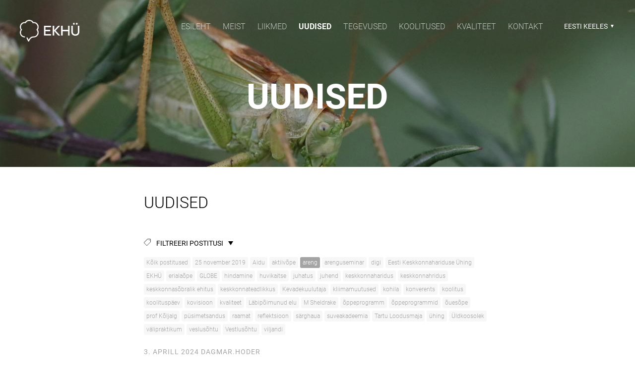

--- FILE ---
content_type: text/html; charset=utf-8
request_url: https://ekhyhing.ee/uudised/tagged/areng
body_size: 12562
content:
<!DOCTYPE html>

<html class="publicmode language-flags-disabled language-names-enabled language-menu-mode-popover" lang="et">
  <head prefix="og: http://ogp.me/ns#">
    
<!--[if IE]><meta http-equiv="X-UA-Compatible" content="IE=edge"><![endif]-->


<meta http-equiv="Content-Type" content="text/html; charset=utf-8">
<meta name="viewport" content="width=device-width, initial-scale=1, minimum-scale=1">
<meta name="format-detection" content="telephone=no">



  <link rel="icon" href="/favicon.ico" type="image/x-icon">
  <link rel="shortcut icon" href="/favicon.ico" type="image/ico">
  <link rel="shortcut icon" href="/favicon.ico" type="image/x-icon">




<link href="//static.voog.com/designs/75/stylesheets/main.min.css?v=anchorage-2.6.2" media="screen" rel="stylesheet" type="text/css"/>

<style type="text/css" data-voog-style> :root { --main-font-family: "Roboto", sans-serif; --primary-color: rgba(0, 0, 0, 0.7); --secondary-color: black; --third-color: white; --main-hyphens: auto;} :root { --header-background-color: transparent; --header-body-font-size: 22px; --header-body-hyphens: auto; --header-body-font-weight: 300; --header-body-font-style: normal; --header-body-text-decoration: none; --header-body-text-transform: none; --menu-main-hyphens: auto; --menu-main-font-weight: 300; --menu-main-hover-font-weight: 300; --menu-main-active-font-weight: 700; --menu-main-font-style: normal; --menu-main-hover-font-style: normal; --menu-main-active-font-style: normal; --menu-main-text-decoration: none; --menu-main-hover-text-decoration: none; --menu-main-active-text-decoration: none; --menu-main-text-transform: uppercase; --menu-main-hover-text-transform: uppercase; --menu-main-active-text-transform: uppercase;} :root { --headings-title-text-alignment: left; --headings-title-font-size: 32px; --headings-title-line-height: 1.4; --headings-title-hyphens: auto; --headings-title-font-weight: 300; --headings-title-font-style: normal; --headings-title-text-decoration: none; --headings-title-text-transform: none; --headings-heading-text-alignment: left; --headings-heading-font-size: 26px; --headings-heading-line-height: 1.4; --headings-heading-hyphens: auto; --headings-heading-font-weight: 300; --headings-heading-font-style: normal; --headings-heading-text-decoration: none; --headings-heading-text-transform: none; --headings-subheading-text-alignment: left; --headings-subheading-font-size: 24px; --headings-subheading-line-height: 1.4; --headings-subheading-hyphens: auto; --headings-subheading-font-weight: 300; --headings-subheading-font-style: normal; --headings-subheading-text-decoration: none; --headings-subheading-text-transform: none;} :root { --content-body-alignment: left; --content-body-font-size: 18px; --content-body-hyphens: auto; --content-link-font-weight: 400; --content-link-hover-font-weight: 400; --content-link-font-style: normal; --content-link-hover-font-style: normal; --content-link-text-decoration: none; --content-link-hover-text-decoration: underline; --content-link-text-transform: none; --content-link-hover-text-transform: none; --content-area-product-title__text-alignment: left; --content-area-product-title__font-size: 32px; --content-area-product-title__font-weight: 700; --content-area-product-title__font-style: normal; --content-area-product-title__text-decoration: none; --content-area-product-title__text-transform: none; --content-area-product-title__color: #000; --content-area-product-price__font-size: 24px; --content-area-product-price__font-weight: 700; --content-area-product-price__font-style: normal; --content-area-product-price__text-decoration: none; --content-area-product-price__color: #000; --content-area-product-description__font-size: 18px; --content-area-product-description__font-weight: 300; --content-area-product-description__font-style: normal; --content-area-product-description__text-decoration: none; --content-area-product-description__color: rgba(141, 144, 145, 0.6);} :root { --button-padding: 30px; --button-font-size: 16px; --button-hyphens: auto; --button-font-weight: 400; --button-font-style: normal; --button-text-decoration: none; --button-text-transform: uppercase;} :root { --table-padding: 13px; --table-font-size: 16px; --table-border-style: solid;} :root { --form-label-font-size: 14px; --form-field-font-size: 16px; --form-field-font-weight: 300; --form-field-font-style: normal; --form-field-text-decoration: none; --form-field-text-transform: none;} :root { --footer-body-font-size: 14px; --footer-body-hyphens: auto; --footer-body-font-weight: 400; --footer-body-font-style: normal; --footer-body-text-decoration: none; --footer-body-text-transform: none;} body { font-family: var(--main-font-family);}.dark-background { color: var(--third-color);}.dark-background .content-area h1,.dark-background .content-area h2,.dark-background .content-area h3,.dark-background .content-area h4,.dark-background .content-area h5,.dark-background .content-area h6,.dark-background .content-area p,.dark-background .content-area ul,.dark-background .content-area ol,.dark-background .content-area dl,.dark-background .content-area pre,.dark-background .content-area table { color: var(--third-color);}.site-footer .dark-background a,.site-footer .dark-background b { color: var(--third-color);}.dark-background .header-title a,.dark-background .header-title a:hover { color: var(--third-color);}.dark-background .menu li a:not(.untranslated) { color: var(--third-color);}.dark-background .menu li.selected a { color: var(--third-color);}.dark-background .lang-title { color: var(--third-color);}.dark-background .lang-menu.menu-language-list .lang-title a { color: var(--third-color);}.dark-background .lang-menu.menu-language-list .lang-title a.is-active, .dark-background .lang-menu.menu-language-list .lang-title a:hover { color: var(--third-color);}.dark-background .lang-menu.menu-language-list .lang-title a.selected { color: var(--third-color);}.dark-background .voog-reference svg path { fill: var(--third-color);}.dark-background .site-options .search-btn svg path { fill: var(--third-color);}@media screen and (max-width: 640px) { .search-open .dark-background .site-options .search-btn svg path { fill: var(--primary-color); }}.light-background { color: var(--secondary-color);}.light-background h1, .light-background h2, .light-background h3, .light-background h4 { color: var(--secondary-color);}.site-header .light-background a { color: var(--secondary-color);}.site-header .light-background .header-title a,.site-header .light-background .header-title a:hover { color: var(--secondary-color);}.site-header .light-background .menu li a { color: var(--secondary-color);}.site-header .light-background .menu li a:hover { color: var(--secondary-color);}.site-header .light-background .menu li.selected a { color: var(--secondary-color);}.site-footer .light-background { color: var(--primary-color);}.light-background .lang-title { color: var(--secondary-color);}.light-background .menu-language-list .lang-title a:hover { color: var(--secondary-color);}.light-background .menu-language-list .lang-title a.selected { color: var(--secondary-color);}.light-background .site-options .search-btn svg path { fill: var(--secondary-color);}.blog-news-page .article-title a { color: var(--secondary-color);}.blog-news-page .article-author,.blog-news-page .article-date { color: var(--secondary-color);}.dark-background .blog-news-page .article-author,.dark-background .blog-news-page .article-date { color: rgba(255, 255, 255, 0.35);}.blog-news-page .article-excerpt { color: var(--primary-color);}@media screen and (max-width: 640px) { .blog-news-page .article-header { margin: 0; }}.blog-news-page .articles-listing .blog-article .article-date { color: var(--secondary-color);}.blog-news-page .dark-background .article-author,.blog-news-page .dark-background .article-date,.blog-news-page .dark-background .articles-listing .article-date { color: rgba(255, 255, 255, 0.35);}.blog-article-page .article-excerpt,.blog-article-page .article-body { color: var(--primary-color);}.blog-article-page .comments-title { color: var(--secondary-color);}.blog-article-page .dark-background .comments-title { color: var(--third-color);}.blog-article-page .main-content .article-author,.blog-article-page .main-content .article-date { color: var(--secondary-color);}.blog-article-page .dark-background .article-author,.blog-article-page .dark-background .article-date { color: var(--third-color);}.blog-article-page .light-background .article-author,.blog-article-page .light-background .article-date { color: var(--secondary-color);}@media screen and (max-width: 640px) { .comments-open .article-comments .comments-body { background-color: var(--third-color); }}.article-comments .comments-body .comments-title { color: var(--secondary-color);}.article-comments .comments-body .comments-title .comments-count { color: var(--secondary-color);}.article-comments .comment { color: var(--primary-color);}.article-comments .comment .comment-author,.article-comments .comment .comment-date { color: var(--secondary-color);}.article-comments .comments-close.dark-background .btn-close { background-color: var(--third-color);}.article-comments .comments-close.dark-background .btn-close .ico-close { fill: var(--secondary-color);}.article-comments .comments-close .btn-close { background-color: var(--secondary-color);}@media screen and (max-width: 850px) { .article-comments .comments-close .btn-close { background-color: var(--third-color); }}.article-comments .comments-close .btn-close .ico-close { fill: var(--third-color);}@media screen and (max-width: 850px) { .article-comments .comments-close .btn-close .ico-close { fill: var(--primary-color); } .article-comments .comments-close .btn-close .ico-close:hover { fill: var(--primary-color); }}.menu-main a { font-style: var(--menu-main-font-style); font-weight: var(--menu-main-font-weight); -webkit-hyphens: var(--menu-main-hyphens); -ms-hyphens: var(--menu-main-hyphens); hyphens: var(--menu-main-hyphens); -webkit-text-decoration: var(--menu-main-text-decoration); text-decoration: var(--menu-main-text-decoration); text-transform: var(--menu-main-text-transform);}.menu-main a:hover { font-style: var(--menu-main-hover-font-style); font-weight: var(--menu-main-hover-font-weight); -webkit-text-decoration: var(--menu-main-hover-text-decoration); text-decoration: var(--menu-main-hover-text-decoration); text-transform: var(--menu-main-hover-text-transform);}.menu-main .selected a,.menu-main .current a { font-style: var(--menu-main-active-font-style); font-weight: var(--menu-main-active-font-weight); -webkit-text-decoration: var(--menu-main-active-text-decoration); text-decoration: var(--menu-main-active-text-decoration); text-transform: var(--menu-main-active-text-transform);}@media screen and (max-width: 1024px) { .mobile-menu-toggler span, .mobile-menu-toggler span:before, .mobile-menu-toggler span:after { background-color: var(--secondary-color); } .dark-background .mobile-menu-toggler span, .dark-background .mobile-menu-toggler span:before, .dark-background .mobile-menu-toggler span:after { background-color: var(--third-color); } .language-flags-disabled .mobile-menu-toggler span .lang-menu-btn .lang-title, .language-flags-disabled .mobile-menu-toggler span:before .lang-menu-btn .lang-title, .language-flags-disabled .mobile-menu-toggler span:after .lang-menu-btn .lang-title { color: var(--third-color); } #mobile-menu .search-open-btn svg { fill: var(--secondary-color); } #mobile-menu .navigation-menu > ul > li > a { font-style: var(--menu-main-font-style); font-weight: var(--menu-main-font-weight); -webkit-hyphens: var(--menu-main-hyphens); -ms-hyphens: var(--menu-main-hyphens); hyphens: var(--menu-main-hyphens); -webkit-text-decoration: var(--menu-main-text-decoration); text-decoration: var(--menu-main-text-decoration); text-transform: var(--menu-main-text-transform); } #mobile-menu .navigation-menu > ul > li > a:hover { font-style: var(--menu-main-hover-font-style); font-weight: var(--menu-main-hover-font-weight); -webkit-text-decoration: var(--menu-main-hover-text-decoration); text-decoration: var(--menu-main-hover-text-decoration); text-transform: var(--menu-main-hover-text-transform); } #mobile-menu .navigation-menu > ul > li > a.selected, #mobile-menu .navigation-menu > ul > li > a.current { font-style: var(--menu-main-active-font-style); font-weight: var(--menu-main-active-font-weight); -webkit-text-decoration: var(--menu-main-active-text-decoration); text-decoration: var(--menu-main-active-text-decoration); text-transform: var(--menu-main-active-text-transform); } #mobile-menu .navigation-menu .sub-menu a { font-style: var(--menu-sub-font-style); font-weight: var(--menu-sub-font-weight); -webkit-hyphens: var(--menu-sub-hyphens); -ms-hyphens: var(--menu-sub-hyphens); hyphens: var(--menu-sub-hyphens); -webkit-text-decoration: var(--menu-sub-text-decoration); text-decoration: var(--menu-sub-text-decoration); text-transform: var(--menu-sub-text-transform); } #mobile-menu .navigation-menu .sub-menu a:hover { font-style: var(--menu-sub-hover-font-style); font-weight: var(--menu-sub-hover-font-weight); -webkit-text-decoration: var(--menu-sub-hover-text-decoration); text-decoration: var(--menu-sub-hover-text-decoration); text-transform: var(--menu-sub-hover-text-transform); } #mobile-menu .navigation-menu .sub-menu a.selected, #mobile-menu .navigation-menu .sub-menu a.current { font-style: var(--menu-sub-active-font-style); font-weight: var(--menu-sub-active-font-weight); -webkit-text-decoration: var(--menu-sub-active-text-decoration); text-decoration: var(--menu-sub-active-text-decoration); text-transform: var(--menu-sub-active-text-transform); }}.lang-flag:before { background-color: var(--secondary-color);}.lang-menu.menu-language-list .lang-title a.is-active { color: var(--secondary-color);}.lang-menu li a { color: var(--primary-color);}.dark-background .lang-menu a.lang-flag, .light-background .lang-menu a.lang-flag { color: var(--secondary-color);}.dark-background .lang-menu a.lang-flag:hover, .light-background .lang-menu a.lang-flag:hover { color: var(--secondary-color);}.lang-menu-btn .lang-title-inner:after { border-color: var(--secondary-color) transparent transparent transparent;}.dark-background .lang-menu-btn .lang-title-inner:after { border-color: var(--third-color) transparent transparent transparent;}.site-sidebar .sidebar-title a { color: var(--secondary-color);}.dark-background .site-sidebar .sidebar-title a { color: var(--third-color);}.site-sidebar .submenu a { font-weight: var(--menu-sub-font-weight); font-style: var(--menu-sub-font-style); -webkit-hyphens: var(--menu-sub-hyphens); -ms-hyphens: var(--menu-sub-hyphens); hyphens: var(--menu-sub-hyphens); -webkit-text-decoration: var(--menu-sub-text-decoration); text-decoration: var(--menu-sub-text-decoration); text-transform: var(--menu-sub-text-transform); color: var(--secondary-color);}.site-sidebar .submenu a:hover { font-weight: var(--menu-sub-hover-font-weight); font-style: var(--menu-sub-hover-font-style); -webkit-text-decoration: var(--menu-sub-hover-text-decoration); text-decoration: var(--menu-sub-hover-text-decoration); text-transform: var(--menu-sub-hover-text-transform);}.dark-background .site-sidebar .submenu a { color: var(--third-color);}.site-sidebar .submenu .selected,.site-sidebar .submenu .selected a,.site-sidebar .submenu .current,.site-sidebar .submenu .current a { font-weight: var(--menu-sub-active-font-weight); font-style: var(--menu-sub-active-font-style); -webkit-text-decoration: var(--menu-sub-active-text-decoration); text-decoration: var(--menu-sub-active-text-decoration); text-transform: var(--menu-sub-active-text-transform);}.site-sidebar .submenu .selected { color: var(--secondary-color);}.dark-background .site-sidebar .submenu .selected { color: var(--third-color);}.site-sidebar .submenu .submenu-lvl2 a { color: var(--secondary-color);}.dark-background .site-sidebar .submenu .submenu-lvl2 a { color: var(--third-color);}.dark-background .site-sidebar .submenu .submenu-lvl2 .selected { color: var(--third-color);}.site-footer .dark-background .content-area a { color: var(--third-color);}.site-footer .voog-reference { color: var(--secondary-color);}.site-footer .blog-article-nav .article-nav-direction { color: var(--secondary-color);}.site-footer .blog-article-nav .article-nav-title { color: var(--secondary-color);}.site-footer .blog-article-nav.dark-background .article-nav-title { color: var(--third-color);}.site-footer .blog-article-nav.dark-background .article-nav-direction { color: var(--third-color);}.header-top { background-color: var(--header-background-color);}.header-top.dark-background { color: var(--third-color);}.header-top.dark-background a,.header-top.dark-background .header-title.content-area,.header-top.dark-background .lang-menu.menu-language-list .lang-title a { color: var(--third-color);}.header-top.dark-background .header-title a,.header-top.dark-background .header-title a:hover { color: var(--third-color);}.header-top.dark-background .menu li a { color: var(--third-color);}.header-top.dark-background .menu li a:hover { color: var(--third-color);}.header-top.dark-background .menu li.selected a { color: var(--third-color);}.header-top.dark-background .mobile-menu-toggler span, .header-top.dark-background .mobile-menu-toggler span:before, .header-top.dark-background .mobile-menu-toggler span:after { background-color: var(--third-color);}.header-top.light-background { color: var(--secondary-color);}.header-top.light-background a,.header-top.light-background .header-title.content-area,.header-top.light-background .lang-menu.menu-language-list .lang-title a { color: var(--secondary-color);}.header-top.light-background .header-title a,.header-top.light-background .header-title a:hover { color: var(--secondary-color);}.header-top.light-background .menu li a { color: var(--secondary-color);}.header-top.light-background .menu li a:hover { color: var(--secondary-color);}.header-top.light-background .menu li.selected a { color: var(--secondary-color);}.header-top.light-background .mobile-menu-toggler span, .header-top.light-background .mobile-menu-toggler span:before, .header-top.light-background .mobile-menu-toggler span:after { background-color: var(--secondary-color);}.content-area { font-size: var(--content-body-font-size); -webkit-hyphens: var(--content-body-hyphens); -ms-hyphens: var(--content-body-hyphens); hyphens: var(--content-body-hyphens); line-height: var(--content-body-line-height); color: var(--primary-color);}.dark-background .content-area { color: var(--third-color);}.site-footer .dark-background .content-area { color: var(--third-color);}.site-footer .content-area { font-size: var(--footer-body-font-size); font-style: var(--footer-body-font-style); font-weight: var(--footer-body-font-weight); -webkit-hyphens: var(--footer-body-hyphens); -ms-hyphens: var(--footer-body-hyphens); hyphens: var(--footer-body-hyphens); color: var(--primary-color); -webkit-text-decoration: var(--footer-body-text-decoration); text-decoration: var(--footer-body-text-decoration); text-transform: var(--footer-body-text-transform);}.content-area.header-title, .content-area.header-title a, .content-area.header-title a:hover { font-size: var(--header-body-font-size); font-style: var(--header-body-font-style); font-weight: var(--header-body-font-weight); -webkit-hyphens: var(--header-body-hyphens); -ms-hyphens: var(--header-body-hyphens); hyphens: var(--header-body-hyphens); -webkit-text-decoration: var(--header-body-text-decoration); text-decoration: var(--header-body-text-decoration); text-transform: var(--header-body-text-transform);}.header-bottom .content-area, .page-body .content-area { text-align: var(--content-body-alignment);}.dark-background .content-area h1,.dark-background .content-area h2,.dark-background .content-area h3,.dark-background .content-area h4,.dark-background .content-area h5,.dark-background .content-area h6,.dark-background .content-area p,.dark-background .content-area ul,.dark-background .content-area ol,.dark-background .content-area pre,.dark-background .content-area code,.dark-background .content-area table { color: var(--third-color);}.content-area h1,.content-area h2,.content-area h3,.content-area h4,.content-area h5,.content-area h6 { color: var(--secondary-color);}.content-area h1 a,.content-area h2 a,.content-area h3 a,.content-area h4 a,.content-area h5 a,.content-area h6 a { color: var(--secondary-color);}.content-area p,.content-area ul,.content-area ol,.content-area dl { font-size: var(--content-body-font-size); -webkit-hyphens: var(--content-body-hyphens); -ms-hyphens: var(--content-body-hyphens); hyphens: var(--content-body-hyphens);}.site-footer .content-area p,.site-footer .content-area ul,.site-footer .content-area ol,.site-footer .content-area dl { color: var(--primary-color); -webkit-hyphens: var(--footer-body-hyphens); -ms-hyphens: var(--footer-body-hyphens); hyphens: var(--footer-body-hyphens);}.site-footer .dark-background .content-area p,.site-footer .dark-background .content-area ul,.site-footer .dark-background .content-area ol,.site-footer .dark-background .content-area dl { color: var(--third-color);}.content-area h1,.content-area h1 a,.content-area h1 a:hover { text-align: var(--headings-title-text-alignment); line-height: var(--headings-title-line-height); font-size: var(--headings-title-font-size); -webkit-hyphens: var(--headings-title-hyphens); -ms-hyphens: var(--headings-title-hyphens); hyphens: var(--headings-title-hyphens); font-weight: var(--headings-title-font-weight); font-style: var(--headings-title-font-style); -webkit-text-decoration: var(--headings-title-text-decoration); text-decoration: var(--headings-title-text-decoration); text-transform: var(--headings-title-text-transform);}.content-area h2 { font-size: var(--headings-heading-font-size); -webkit-hyphens: var(--headings-heading-hyphens); -ms-hyphens: var(--headings-heading-hyphens); hyphens: var(--headings-heading-hyphens); line-height: var(--headings-heading-line-height); text-transform: var(--headings-heading-text-transform);}.content-area h2,.content-area h2 a,.content-area h2 a:hover { text-align: var(--headings-heading-text-alignment); font-weight: var(--headings-heading-font-weight); font-style: var(--headings-heading-font-style); -webkit-text-decoration: var(--headings-heading-text-decoration); text-decoration: var(--headings-heading-text-decoration);}.content-area h3,.content-area h3 a,.content-area h3 a:hover,.content-area h4,.content-area h4 a,.content-area h4 a:hover,.content-area h5,.content-area h5 a,.content-area h5 a:hover,.content-area h6,.content-area h6 a,.content-area h6 a:hover { text-align: var(--headings-subheading-text-alignment); line-height: var(--headings-subheading-line-height); font-size: var(--headings-subheading-font-size); font-weight: var(--headings-subheading-font-weight); -webkit-hyphens: var(--headings-subheading-hyphens); -ms-hyphens: var(--headings-subheading-hyphens); hyphens: var(--headings-subheading-hyphens); font-style: var(--headings-subheading-font-style); -webkit-text-decoration: var(--headings-subheading-text-decoration); text-decoration: var(--headings-subheading-text-decoration); text-transform: var(--headings-subheading-text-transform);}.content-area a { font-style: var(--content-link-font-style); font-weight: var(--content-link-font-weight); color: var(--secondary-color); -webkit-text-decoration: var(--content-link-text-decoration); text-decoration: var(--content-link-text-decoration); text-transform: var(--content-link-text-transform);}.content-area a:hover { font-style: var(--content-link-hover-font-style); font-weight: var(--content-link-hover-font-weight); -webkit-text-decoration: var(--content-link-hover-text-decoration); text-decoration: var(--content-link-hover-text-decoration); text-transform: var(--content-link-hover-text-transform);}.dark-background .content-area a { color: var(--third-color);}.content-area a.custom-btn, .content-area div.custom-btn { padding: calc(var(--button-padding) - 18px) var(--button-padding) calc(var(--button-padding) - 17px); font-size: var(--button-font-size); font-style: var(--button-font-style); font-weight: var(--button-font-weight); -webkit-hyphens: var(--button-hyphens); -ms-hyphens: var(--button-hyphens); hyphens: var(--button-hyphens); -webkit-text-decoration: var(--button-text-decoration); text-decoration: var(--button-text-decoration); text-transform: var(--button-text-transform);}.dark-background .content-area a.custom-btn:not(.custom-btn-disabled):hover, .dark-background .content-area div.custom-btn:not(.custom-btn-disabled):hover { border-color: var(--third-color); background-color: var(--third-color); color: var(--primary-color);}.light-background .content-area a.custom-btn:not(.custom-btn-disabled):hover, .light-background .content-area div.custom-btn:not(.custom-btn-disabled):hover { border-color: var(--secondary-color); background-color: var(--secondary-color); color: var(--third-color);}.dark-background .content-area a.custom-btn, .dark-background .content-area div.custom-btn { border-color: var(--third-color); color: var(--third-color);}.light-background .content-area a.custom-btn, .light-background .content-area div.custom-btn { border-color: var(--secondary-color); color: var(--secondary-color);}.content-area table th, .content-area table td { padding: calc(var(--table-padding) - 4px) var(--table-padding); font-size: var(--table-font-size); border-style: var(--table-border-style);}.dark-background .content-area table th, .dark-background .content-area table td { border-style: var(--table-border-style);}.light-background .content-area table th, .light-background .content-area table td { border-style: var(--table-border-style);}.content-area table th { color: var(--third-color); background-color: var(--secondary-color);}.contacts .content-area table tr td { color: var(--primary-color);}.content-area .edy-buy-button-price-container .edy-buy-button-price-original { color: var(--primary-color); opacity: 0.4;}.dark-background .content-area .edy-buy-button-price-container .edy-buy-button-price-original { color: var(--third-color);}.content-area .form_field .form_field_label,.content-area .form_field .edy-fe-label { font-size: var(--form-label-font-size);}.content-area .form_field_textfield,.content-area .form_field_textarea,.content-area label:not(.form_field_label) { font-style: var(--form-field-font-style); font-weight: var(--form-field-font-weight); font-size: var(--form-field-font-size); -webkit-text-decoration: var(--form-field-text-decoration); text-decoration: var(--form-field-text-decoration); text-transform: var(--form-field-text-transform);}.dark-background .content-area .form_field_textfield,.dark-background .content-area .form_field_textarea,.dark-background .content-area .form_field_select { color: var(--third-color); border-color: var(--third-color);}.dark-background .content-area .form_field_textfield::-webkit-input-placeholder,.dark-background .content-area .form_field_textarea::-webkit-input-placeholder,.dark-background .content-area .form_field_select::-webkit-input-placeholder { color: var(--third-color);}.dark-background .content-area .form_field_textfield::-moz-placeholder,.dark-background .content-area .form_field_textarea::-moz-placeholder,.dark-background .content-area .form_field_select::-moz-placeholder { color: var(--third-color);}.dark-background .content-area .form_field_textfield::-ms-input-placeholder,.dark-background .content-area .form_field_textarea::-ms-input-placeholder,.dark-background .content-area .form_field_select::-ms-input-placeholder { color: var(--third-color);}.dark-background .content-area .form_field_textfield::placeholder,.dark-background .content-area .form_field_textarea::placeholder,.dark-background .content-area .form_field_select::placeholder { color: var(--third-color);}.light-background .content-area .form_field_textfield,.light-background .content-area .form_field_textarea,.light-background .content-area .form_field_select { color: var(--primary-color);}.light-background .content-area .form_field_textfield::-webkit-input-placeholder,.light-background .content-area .form_field_textarea::-webkit-input-placeholder,.light-background .content-area .form_field_select::-webkit-input-placeholder { color: var(--primary-color);}.light-background .content-area .form_field_textfield::-moz-placeholder,.light-background .content-area .form_field_textarea::-moz-placeholder,.light-background .content-area .form_field_select::-moz-placeholder { color: var(--primary-color);}.light-background .content-area .form_field_textfield::-ms-input-placeholder,.light-background .content-area .form_field_textarea::-ms-input-placeholder,.light-background .content-area .form_field_select::-ms-input-placeholder { color: var(--primary-color);}.light-background .content-area .form_field_textfield::placeholder,.light-background .content-area .form_field_textarea::placeholder,.light-background .content-area .form_field_select::placeholder { color: var(--primary-color);}.content-area .form_submit input { padding: calc(var(--button-padding) - 18px) var(--button-padding) calc(var(--button-padding) - 17px); font-size: var(--button-font-size); font-style: var(--button-font-style); font-weight: var(--button-font-weight); -webkit-hyphens: var(--button-hyphens); -ms-hyphens: var(--button-hyphens); hyphens: var(--button-hyphens); -webkit-text-decoration: var(--button-text-decoration); text-decoration: var(--button-text-decoration); text-transform: var(--button-text-transform); white-space: normal; word-break: break-word;}.dark-background .content-area .form_submit input { color: var(--secondary-color); background-color: var(--third-color);}.light-background .content-area .form_submit input { color: var(--third-color); background-color: var(--secondary-color);}.product-content .product-price { color: var(--content-area-product-price__color); font-size: var(--content-area-product-price__font-size); font-weight: var(--content-area-product-price__font-weight); font-style: var(--content-area-product-price__font-style); -webkit-text-decoration: var(--content-area-product-price__text-decoration); text-decoration: var(--content-area-product-price__text-decoration);}.dark-background .product-content .product-price { color: var(--third-color); opacity: 0.7;}.product-content .content-product-description { color: var(--content-area-product-description__color); font-size: var(--content-area-product-description__font-size); font-weight: var(--content-area-product-description__font-weight); font-style: var(--content-area-product-description__font-style); -webkit-text-decoration: var(--content-area-product-description__text-decoration); text-decoration: var(--content-area-product-description__text-decoration);}.content-item-title h1 { font-size: var(--content-area-product-title__font-size); font-style: var(--content-area-product-title__font-style); font-weight: var(--content-area-product-title__font-weight); color: var(--content-area-product-title__color); text-align: var(--content-area-product-title__text-alignment); -webkit-text-decoration: var(--content-area-product-title__text-decoration); text-decoration: var(--content-area-product-title__text-decoration); text-transform: var(--content-area-product-title__text-transform);}.dark-background .edy-product-widget-item-price-original,.dark-background .edy-product-widget-item-price-final { color: var(--third-color);}.dark-background .edy-product-widget-grid .edy-product-widget-item .edy-product-widget-item-details-wrap .edy-product-widget-item-title,.dark-background .edy-product-widget-grid .edy-product-widget-item .edy-product-widget-item-details-wrap .edy-product-widget-item-link { color: var(--third-color);}.dark-background .edy-product-widget-grid .edy-product-widget-item .edy-product-widget-item-details-wrap .edy-product-widget-item-description { color: var(--third-color); opacity: 0.7;}.dark-background .edy-product-widget-grid .edy-product-widget-item .edy-product-widget-item-top-outer .edy-product-widget-item-top.edy-product-widget-item-without-image { border: 1px solid var(--third-color); opacity: 0.5;}.dark-background .edy-product-widget-grid .edy-product-widget-item .edy-product-widget-item-details-flex-wrap .edy-product-widget-item-out-of-stock,.dark-background .edy-product-widget-grid .edy-product-widget-item .edy-product-widget-item-details-flex-wrap .edy-product-widget-item-btn { color: var(--third-color);}.dark-background .edy-product-widget-list .edy-product-widget-item-wrap .edy-product-widget-item .edy-product-widget-item-details-wrap .edy-product-widget-item-header .edy-product-widget-item-title .edy-product-widget-item-link { color: var(--third-color);}.dark-background .edy-product-widget-list .edy-product-widget-item-wrap .edy-product-widget-item .edy-product-widget-item-details-wrap .edy-product-widget-item-header .edy-product-widget-item-out-of-stock { color: var(--third-color);}.dark-background .edy-product-widget-list .edy-product-widget-item-wrap .edy-product-widget-item .edy-product-widget-item-details-wrap .edy-product-widget-item-description { color: var(--third-color);}.dark-background .edy-product-widget-list .edy-product-widget-item-wrap .edy-product-widget-item .edy-product-widget-item-details-wrap .edy-product-widget-item-without-image { border: 1px solid var(--third-color); opacity: 0.5;}.light-background .edy-product-widget-list .edy-product-widget-item-wrap .edy-product-widget-item .edy-product-widget-item-details-wrap .edy-product-widget-item-btn-wrap .edy-product-widget-item-btn, .dark-background .edy-product-widget-list .edy-product-widget-item-wrap .edy-product-widget-item .edy-product-widget-item-details-wrap .edy-product-widget-item-btn-wrap .edy-product-widget-item-btn { padding: calc(var(--button-padding) - 18px) var(--button-padding) calc(var(--button-padding) - 17px); font-size: var(--button-font-size); font-style: var(--button-font-style); font-weight: var(--button-font-weight); -webkit-hyphens: var(--button-hyphens); -ms-hyphens: var(--button-hyphens); hyphens: var(--button-hyphens); -webkit-text-decoration: var(--button-text-decoration); text-decoration: var(--button-text-decoration); text-transform: var(--button-text-transform); background-color: transparent; border: 2px solid var(--secondary-color);}.dark-background .edy-product-widget-list .edy-product-widget-item-wrap .edy-product-widget-item .edy-product-widget-item-details-wrap .edy-product-widget-item-btn-wrap .edy-product-widget-item-btn { border-color: var(--third-color); color: var(--third-color);}.light-background .edy-product-widget-list .edy-product-widget-item-wrap .edy-product-widget-item .edy-product-widget-item-details-wrap .edy-product-widget-item-btn-wrap .edy-product-widget-item-btn { border-color: var(--secondary-color); color: var(--secondary-color);}.dark-background .edy-product-widget-list .edy-product-widget-item-wrap .edy-product-widget-item .edy-product-widget-item-details-wrap .edy-product-widget-item-btn-wrap .edy-product-widget-item-btn:hover { border-color: var(--third-color); background-color: var(--third-color); color: var(--primary-color);}.light-background .edy-product-widget-list .edy-product-widget-item-wrap .edy-product-widget-item .edy-product-widget-item-details-wrap .edy-product-widget-item-btn-wrap .edy-product-widget-item-btn:hover { border-color: var(--secondary-color); background-color: var(--secondary-color); color: var(--third-color);}.edy-product-widget-filter-sort option { color: var(--primary-color);}.dark-background .edy-product-widget-filter-name,.dark-background .edy-product-widget-filter-sort,.dark-background .edy-product-widget-filter-label,.dark-background .edy-product-widget-filter-search-input { color: var(--third-color);}.dark-background .product-price-original,.dark-background .product-price-final { color: var(--third-color);}</style>


<script src="//static.voog.com/designs/75/javascripts/modernizr-custom.min.js"></script>


<title>UUDISED – EKHÜ</title>




<meta property="og:type" content="website">
<meta property="og:url" content="https://ekhyhing.ee/uudised">
<meta property="og:title" content="UUDISED – EKHÜ">
<meta property="og:site_name" content="EKHÜ">



  








<script type="application/ld+json">{"@context":"http://schema.org","@type":"BreadcrumbList","itemListElement":[{"@type":"ListItem","position":1,"item":{"@id":"https://ekhyhing.ee/et","name":"Esileht"}},{"@type":"ListItem","position":2,"item":{"@id":"https://ekhyhing.ee/uudised","name":"UUDISED"}}]}</script>

<link href="/uudised.rss" rel="alternate" title="RSS voog" type="application/rss+xml" />



    <style>
  
  
  
    
      
        
          .site-header .background-image {
            background-image: url("//media.voog.com/0000/0045/7498/photos/BV4A2942.jpg");
          }
        
      
        
          @media screen and (max-width: 2048px) {
            .site-header .background-image {
              background-image: url("//media.voog.com/0000/0045/7498/photos/BV4A2942_huge.jpg");
            }
          }
        
      
        
          @media screen and (max-width: 1280px) {
            .site-header .background-image {
              background-image: url("//media.voog.com/0000/0045/7498/photos/BV4A2942_large.jpg");
            }
          }
        
      
        
      
    

  

  
  .site-header .background-color {
    background-color: rgba(0, 0, 0, 0.1);
  }
  
  
  
    

    .site-header.photo-article .background-image {
      background-image: none;
    }
  

  
  .site-header.photo-article .background-color {
    background-color: ;
  }

  
  
  .content-full-inner .background-color {
    background-color: ;
  }

  
  
  
    

    .front-page-content-bottom .background-image {
      background-image: url("//static.voog.com/designs/75/images/front-header-bg.jpg");
    }

    @media screen and (max-width: 2048px) {
      .front-page-content-bottom .background-image {
        background-image: url("//static.voog.com/designs/75/images/front-header-bg_huge.jpg");
      }
    }

    @media screen and (max-width: 1280px) {
      .front-page-content-bottom .background-image {
        background-image: url("//static.voog.com/designs/75/images/front-header-bg_large.jpg");
      }
    }
  

  
  .front-page-content-bottom .background-color {
    background-color: rgba(0, 0, 0, 0.1);
  }

  
  
  .blog-news-page .page-body .background-color,
  .blog-article-page .page-body .background-color,
  .site-footer .blog-article-nav {
    background-color: ;
  }

  
  
  .common-page .page-body .background-color,
  .item-list-page .page-body .background-color,
  .item-page .page-body .background-color {
    background-color: ;
  }

  
  
  .site-footer .background-color {
    background-color: rgb(230,230,230);
  }
</style>

  
<style type="text/css" data-voog-style-variables>:root {--content-body-line-height: 1.4;
}
</style><script>(function(d){if(function(){var r,s=d.createElement("style");s.innerHTML="root: { --tmp: red; }";d.head.appendChild(s);r=!!(window.CSS&&CSS.supports&&CSS.supports("color","var(--tmp)"));s.parentNode.removeChild(s);return!r}()){var ds1="[data-voog-style]",ds2="[data-voog-style-variables]",rv=/(--[A-Za-z\d_-]+?)\s*:\s*(.+?)\s*;/gi,rx=/[^\s;]+\s*:\s*[^{;}\n]*?var\(\s*.+?\s*\)\s*[^;}\n]*?;/gi,sv=d.querySelectorAll(ds1+","+ds2),s=d.querySelectorAll(ds1),i=0,src="",vars={},m;for(;i<sv.length;src+=sv[i++].innerHTML);while((m=rv.exec(src))!==null&&(vars[m[1]]=m[2]));for(i=s.length;i--;){s[i].innerHTML=s[i].innerHTML.replace(rx,function(r){var sr=r,rep=false;sr=sr.replace(/var\(\s*(.+?)\s*\)/gi,function(st,k){if(vars[k]!==undefined){rep=true;return vars[k]}else{return st}});return rep?sr+r:r})}}})(document);
</script></head>

  <body class="blog-news-page">
    <div class="site-container">
      <header class="site-header content-full js-site-header js-bg-picker-area">
  <div class="js-background-type dark-background" data-blog-bg-type="dark-background" data-article-bg-type="">
    <div class="background-image js-background-image"></div>
    <div class="background-color js-background-color"></div>

    
      <div class="header-top ">
        <div class="wrap js-header-top-wrap">

          <div class="header-left js-header-left">
            <div class="header-title content-area"><a href="/et"><div class="edy-texteditor-container image-container" contenteditable="false" unselectable="on" style="width: 120.656px; max-width: 100%; text-align: left; overflow: hidden; position: relative;" data-image-id="16954335">
  <div class="edy-padding-resizer-wrapper" style="padding-bottom: 36.32%; position: relative; overflow: hidden;">
      <picture title="" style="position: absolute; display: block; max-width: none; width: auto; height: 100%; left: 0%; top: 0%;">
        <!--[if IE 9]><video style="display: none;"><![endif]-->
        <source sizes="122px" srcset="//media.voog.com/0000/0045/7498/photos/EKHY_logo_1_valge_veebi.png 1016w, //media.voog.com/0000/0045/7498/photos/EKHY_logo_1_valge_veebi_block.png 600w, //media.voog.com/0000/0045/7498/photos/EKHY_logo_1_valge_veebi_medium.png 150w">
        <!--[if IE 9]></video><![endif]-->
        <img src="//media.voog.com/0000/0045/7498/photos/EKHY_logo_1_valge_veebi_block.png" title="" alt="" style="position: absolute; max-width: none; width: auto; height: 100%;">
      </picture>
    </div>
</div></a></div>
          </div>

          <div class="header-right js-header-right">
            <nav class="menu-main visibility-lrg js-menu-main-desktop">
  <ul class="menu">
    
      
        <li><a href="/et">Esileht</a></li>
      
    

    
      
        <li class="js-prevent-link-click">
  <a href="/meist">MEIST</a>
</li>

      
    
      
        <li class="js-prevent-link-click">
  <a href="/liikmed">LIIKMED</a>
</li>

      
    
      
        <li class="js-prevent-link-click selected current">
  <a href="/uudised">UUDISED</a>
</li>

      
    
      
        <li class="js-prevent-link-click">
  <a href="/tegevused">TEGEVUSED</a>
</li>

      
    
      
        <li class="js-prevent-link-click">
  <a href="/koolitused">Koolitused</a>
</li>

      
    
      
        <li class="js-prevent-link-click">
  <a href="/kvaliteet">Kvaliteet</a>
</li>

      
    
      
        <li class="js-prevent-link-click">
  <a href="/kontakt">Kontakt</a>
</li>

      
    
  </ul>
  
</nav>


            <div class="site-options">
              <div class="visibility-lrg">
                
  
    <div class="menu-btn-wrap menu-language-popover-btn js-menu-btn-wrap flags-enabled">
      <button role="button" class="lang-menu-btn js-lang-menu-btn js-popup-menu-btn js-prevent-sideclick lang-flag lang-flag-et" data-lang-code="et" >
        <span class="lang-title">
          <span class="lang-title-inner js-lang-title-inner">Eesti keeles</span>
        </span>
      </button>
    </div>
  

  



                
              </div>

              
                <button class="mobile-menu-toggler js-prevent-sideclick">
                  <span></span>
                </button>
              
            </div>

            


          </div>

        </div>
      </div>
    

    <div class="header-bottom">
      

      <div class="header-bottom-inner">
          <div class="wrap">
            <div class="header-body content-area" >
              
            <h1 style="text-align: center;">UUDISED</h1>
          
            </div>
          </div>
        

      </div>
    </div>
  </div>
</header>


      <div class="page-body js-bg-picker-area">
        <div class="js-background-type light-background">
          <div class="background-image js-background-image"></div>
          <div class="background-color js-background-color"></div>

          

          <main class="page-content" role="main">

            <div class="main-inner-row content-full">

              <div class="main-content">
                <div class="wrap">
                  <div class="inner"><div class="blog-intro-content content-area" data-search-indexing-allowed="true">
<h1>UUDISED</h1>
</div>

                    
  <section class="blog-tags">
    <div class="tags-toggle">
      <div class="tags-icon">
        <svg xmlns="http://www.w3.org/2000/svg" viewBox="0 0 14 14" width="14px" height="14px">
          <path d="M12.7,0H8.2c-0.5,0-1,0.2-1.3,0.5L0.4,7.1c-0.5,0.5-0.5,1.3,0,1.8l4.7,4.7C5.4,13.9,5.7,14,6,14c0.3,0,0.7-0.1,0.9-0.4 l6.5-6.5C13.8,6.8,14,6.3,14,5.8V1.3C14,0.6,13.4,0,12.7,0z M13.1,5.8c0,0.2-0.1,0.5-0.3,0.7L6.3,13c-0.1,0.1-0.2,0.1-0.3,0.1 c-0.1,0-0.2,0-0.3-0.1L1,8.3C0.8,8.1,0.8,7.8,1,7.7l6.5-6.5C7.7,1,8,0.9,8.2,0.9h4.5c0.2,0,0.4,0.2,0.4,0.4V5.8z M11.8,2.8 c0,0.4-0.3,0.7-0.7,0.7c-0.4,0-0.7-0.3-0.7-0.7s0.3-0.7,0.7-0.7C11.5,2.2,11.8,2.5,11.8,2.8z"/>
        </svg>
      </div>
      <div class="tags-title">Filtreeri postitusi</div>

      <div class="ico-arrow"></div>
    </div>

    <nav class="menu-tags">
      <div class="tags-bottom visible">
        <ul class="menu">
          <li class="menu-item">
            <a class="menu-link js-tags-all" href="/uudised">Kõik postitused</a>
          </li>
          
            
            

            <li class="menu-item">
              <a class="menu-link " href="/uudised/tagged/25_november_2019">25 november 2019</a>
            </li>
          
            
            

            <li class="menu-item">
              <a class="menu-link " href="/uudised/tagged/aidu">Aidu</a>
            </li>
          
            
            

            <li class="menu-item">
              <a class="menu-link " href="/uudised/tagged/aktiivõpe">aktiivõpe</a>
            </li>
          
            
            

            <li class="menu-item">
              <a class="menu-link active" href="/uudised/tagged/areng">areng</a>
            </li>
          
            
            

            <li class="menu-item">
              <a class="menu-link " href="/uudised/tagged/arenguseminar">arenguseminar</a>
            </li>
          
            
            

            <li class="menu-item">
              <a class="menu-link " href="/uudised/tagged/digi">digi</a>
            </li>
          
            
            

            <li class="menu-item">
              <a class="menu-link " href="/uudised/tagged/eesti_keskkonnahariduse_Ühing">Eesti Keskkonnahariduse Ühing</a>
            </li>
          
            
            

            <li class="menu-item">
              <a class="menu-link " href="/uudised/tagged/ekhÜ">EKHÜ</a>
            </li>
          
            
            

            <li class="menu-item">
              <a class="menu-link " href="/uudised/tagged/erialaõpe">erialaõpe</a>
            </li>
          
            
            

            <li class="menu-item">
              <a class="menu-link " href="/uudised/tagged/globe">GLOBE</a>
            </li>
          
            
            

            <li class="menu-item">
              <a class="menu-link " href="/uudised/tagged/hindamine">hindamine</a>
            </li>
          
            
            

            <li class="menu-item">
              <a class="menu-link " href="/uudised/tagged/huvikaitse">huvikaitse</a>
            </li>
          
            
            

            <li class="menu-item">
              <a class="menu-link " href="/uudised/tagged/juhatus">juhatus</a>
            </li>
          
            
            

            <li class="menu-item">
              <a class="menu-link " href="/uudised/tagged/juhend">juhend</a>
            </li>
          
            
            

            <li class="menu-item">
              <a class="menu-link " href="/uudised/tagged/keskkonnaharidus">keskkonnaharidus</a>
            </li>
          
            
            

            <li class="menu-item">
              <a class="menu-link " href="/uudised/tagged/keskkonnahridus">keskkonnahridus</a>
            </li>
          
            
            

            <li class="menu-item">
              <a class="menu-link " href="/uudised/tagged/keskkonnasõbralik_ehitus">keskkonnasõbralik ehitus</a>
            </li>
          
            
            

            <li class="menu-item">
              <a class="menu-link " href="/uudised/tagged/keskkonnateadlikkus">keskkonnateadlikkus</a>
            </li>
          
            
            

            <li class="menu-item">
              <a class="menu-link " href="/uudised/tagged/kevadekuulutaja">Kevadekuulutaja</a>
            </li>
          
            
            

            <li class="menu-item">
              <a class="menu-link " href="/uudised/tagged/kliimamuutused">kliimamuutused</a>
            </li>
          
            
            

            <li class="menu-item">
              <a class="menu-link " href="/uudised/tagged/kohila">kohila</a>
            </li>
          
            
            

            <li class="menu-item">
              <a class="menu-link " href="/uudised/tagged/konverents">konverents</a>
            </li>
          
            
            

            <li class="menu-item">
              <a class="menu-link " href="/uudised/tagged/koolitus">koolitus</a>
            </li>
          
            
            

            <li class="menu-item">
              <a class="menu-link " href="/uudised/tagged/koolituspäev">koolituspäev</a>
            </li>
          
            
            

            <li class="menu-item">
              <a class="menu-link " href="/uudised/tagged/kovisioon">kovisioon</a>
            </li>
          
            
            

            <li class="menu-item">
              <a class="menu-link " href="/uudised/tagged/kvaliteet">kvaliteet</a>
            </li>
          
            
            

            <li class="menu-item">
              <a class="menu-link " href="/uudised/tagged/läbipõimunud_elu">Läbipõimunud elu</a>
            </li>
          
            
            

            <li class="menu-item">
              <a class="menu-link " href="/uudised/tagged/m_sheldrake">M Sheldrake</a>
            </li>
          
            
            

            <li class="menu-item">
              <a class="menu-link " href="/uudised/tagged/õppeprogramm">õppeprogramm</a>
            </li>
          
            
            

            <li class="menu-item">
              <a class="menu-link " href="/uudised/tagged/õppeprogrammid">õppeprogrammid</a>
            </li>
          
            
            

            <li class="menu-item">
              <a class="menu-link " href="/uudised/tagged/õuesõpe">õuesõpe</a>
            </li>
          
            
            

            <li class="menu-item">
              <a class="menu-link " href="/uudised/tagged/prof_kõljalg">prof Kõljalg</a>
            </li>
          
            
            

            <li class="menu-item">
              <a class="menu-link " href="/uudised/tagged/püsimetsandus">püsimetsandus</a>
            </li>
          
            
            

            <li class="menu-item">
              <a class="menu-link " href="/uudised/tagged/raamat">raamat</a>
            </li>
          
            
            

            <li class="menu-item">
              <a class="menu-link " href="/uudised/tagged/reflektsioon">reflektsioon</a>
            </li>
          
            
            

            <li class="menu-item">
              <a class="menu-link " href="/uudised/tagged/särghaua">särghaua</a>
            </li>
          
            
            

            <li class="menu-item">
              <a class="menu-link " href="/uudised/tagged/suveakadeemia">suveakadeemia</a>
            </li>
          
            
            

            <li class="menu-item">
              <a class="menu-link " href="/uudised/tagged/tartu_loodusmaja">Tartu Loodusmaja</a>
            </li>
          
            
            

            <li class="menu-item">
              <a class="menu-link " href="/uudised/tagged/ühing">ühing</a>
            </li>
          
            
            

            <li class="menu-item">
              <a class="menu-link " href="/uudised/tagged/Üldkoosolek">Üldkoosolek</a>
            </li>
          
            
            

            <li class="menu-item">
              <a class="menu-link " href="/uudised/tagged/välipraktikum">välipraktikum</a>
            </li>
          
            
            

            <li class="menu-item">
              <a class="menu-link " href="/uudised/tagged/veslusõhtu">veslusõhtu</a>
            </li>
          
            
            

            <li class="menu-item">
              <a class="menu-link " href="/uudised/tagged/vestlusõhtu">Vestlusõhtu</a>
            </li>
          
            
            

            <li class="menu-item">
              <a class="menu-link " href="/uudised/tagged/viljandi">viljandi</a>
            </li>
          
        </ul>
      </div>
    </nav>
  </section>



                    <section class="blog-articles content-area">
                      
                      
                      
                        







                        <article class="blog-article">
  
  
    <header class="article-header">
      

      

      <time class="article-date site-data" datetime="2024-04-03">3. aprill 2024</time>
      <div class="article-author site-data">dagmar.hoder</div>
      <h1 class="article-title"><a href="/uudised/huvikaitse-ja-arenguseminar">Huvikaitse ja arenguseminar</a></h1>
      
  
    <div class="blog-tags">
      <ul class="menu">
        
          <li class="menu-item"><a class="menu-link" href="/uudised/tagged/huvikaitse">huvikaitse</a></li>
        
          <li class="menu-item"><a class="menu-link" href="/uudised/tagged/areng">areng</a></li>
        
          <li class="menu-item"><a class="menu-link" href="/uudised/tagged/arenguseminar">arenguseminar</a></li>
        
      </ul>
    </div>
  


    </header>
  

  
  
    <div class="article-content">
      <div class="article-excerpt content-area">

<div style="text-align: left;">Kutsume EKHÜ liikmeid osalema 24. aprillil kell 15-17 arenguseminaril ZOOMis.&nbsp;<br></div></div>
      
      <a class="article-read-more-btn" href="/uudised/huvikaitse-ja-arenguseminar">Loe lisaks</a>
    </div>
  
</article>

                      
                    </section>

                    
                    
                  </div>
                </div>
              </div>

            </div>
          </main>
        </div>
      </div>

      
  <footer class="site-footer content-full content-bottom js-bg-picker-area">
    <div class="js-background-type light-background">
      <div class="background-image js-background-image"></div>
      <div class="background-color js-background-color"></div>

      

      <div class="footer-body content-area">
        

        <div class="wrap"><div class="inner content-area">




<div style="text-align: center;"><b></b>

MTÜ Eesti Keskkonnahariduse Ühing<br>Registrikood 80426530<br>Postiaadress: Lille 10, Tartu 51010<br>

e-posti aadress <a href="mailto:ekhyhing@gmail.com" target="_self">ekhyhing@gmail.com</a>

<br>Kontonumber: EE162200221068068931 (Swedbank)
<br></div>






EKHÜ veebilehel kasutatud fotode autorid on Aili Saluveer, Veljo Runnel, Jonas Nahkor, Raul Savimaa ja Eva-Liisa Orula<br>
<br>

<div style="text-align: center;"></div><div style="text-align: center;"><div class="edy-texteditor-container image-container edy-positionable-container-center" contenteditable="false" unselectable="on" style="width: 218.667px; max-width: 100%; text-align: left; display: block; float: none; overflow: hidden; position: relative; margin-left: auto; margin-right: auto;" data-image-id="16954383">
  <div class="edy-padding-resizer-wrapper" style="padding-bottom: 29.32%; position: relative; overflow: hidden;">
      <picture title="" style="position: absolute; display: block; max-width: none; width: 100%; height: auto; left: 0%; top: -0.01%;">
        <!--[if IE 9]><video style="display: none;"><![endif]-->
        <source sizes="222px" srcset="//media.voog.com/0000/0045/7498/photos/EKHY_logo_2_labipaistev-1.png 307w, //media.voog.com/0000/0045/7498/photos/EKHY_logo_2_labipaistev-1_medium.png 150w">
        <!--[if IE 9]></video><![endif]-->
        <img src="//media.voog.com/0000/0045/7498/photos/EKHY_logo_2_labipaistev-1.png" title="" alt="" style="position: absolute; max-width: none; width: 100%; height: auto;">
      </picture>
    </div>
</div></div>
</div>
        </div>
      </div>

      
    </div>
  </footer>


<nav class="lang-menu lang-menu-popover js-popup-menu-popover js-menu-lang-wrap js-prevent-sideclick">
  
    <ul class="menu js-menu-language-popover-setting-parent">
      
        <li class="lang-title"><a class="lang-flag lang-flag-et active" href="/uudised" data-lang-code="et">Eesti keeles</a></li>
      
        <li class="lang-title"><a class="lang-flag lang-flag-en" href="/en" data-lang-code="en">English</a></li>
      

      
    </ul>
  
</nav>



    </div>


    <div id="mobile-menu" class="js-menu-lang-wrap">
  <div class="navigation-menu">
    <ul>
      
        <li>
          <a href="/et">Esileht</a>
        </li>
      

      
        
          <li class="menu-item  with-children">
  <a href="/meist">MEIST</a>

  
    
      
    

    
      <button class="toggle-sub-menu js-toggle-sub-menu">
        <svg xmlns="http://www.w3.org/2000/svg" viewBox="0 0 8 10" width="8px" height="10px">
          <path d="M0,10V0l8,5L0,10z"></path>
        </svg>
      </button>
    

    
  

  
    <ul class="sub-menu menu-level-2">
      
        <li>
  <a href="/meist/liikmed">Liikmed</a>

  

  
</li>

      
        <li>
  <a href="/meist/juhatus">Juhatus</a>

  

  
</li>

      
        <li>
  <a href="/meist/dokumendid">Dokumendid</a>

  

  
</li>

      

      
    </ul>
  
</li>

        
      
        
          <li class="menu-item ">
  <a href="/liikmed">LIIKMED</a>

  

  
</li>

        
      
        
          <li class="menu-item  current-parent">
  <a class="selected current" href="/uudised">UUDISED</a>

  

  
</li>

        
      
        
          <li class="menu-item  with-children">
  <a href="/tegevused">TEGEVUSED</a>

  
    
      
    

    
      <button class="toggle-sub-menu js-toggle-sub-menu">
        <svg xmlns="http://www.w3.org/2000/svg" viewBox="0 0 8 10" width="8px" height="10px">
          <path d="M0,10V0l8,5L0,10z"></path>
        </svg>
      </button>
    

    
  

  
    <ul class="sub-menu menu-level-2">
      
        <li class="with-children">
  <a href="/tegevused/kvaliteedi-tagamine">Kvaliteedi tagamine ja arendustööd</a>

  
    <button class="toggle-sub-menu js-toggle-sub-menu">
      <svg xmlns="http://www.w3.org/2000/svg" viewBox="0 0 8 10" width="8px" height="10px">
        <path d="M0,10V0l8,5L0,10z"></path>
      </svg>
    </button>
  

  
    <ul class="sub-menu menu-level-3">
      
        <li><a href="/tegevused/kvaliteedi-tagamine/kvaliteediseminar">1. Kvaliteediseminar</a></li>
      
        <li><a href="/tegevused/kvaliteedi-tagamine/2-kvaliteediseminar">2. Kvaliteediseminar</a></li>
      
        <li><a href="/tegevused/kvaliteedi-tagamine/3-kvaliteediseminar">3. Kvaliteediseminar</a></li>
      
        <li><a href="/tegevused/kvaliteedi-tagamine/oppevara-loomine">Õppevara loomine</a></li>
      

      
    </ul>
  
</li>

      
        <li>
  <a href="/tegevused/koolitused">Koolitused</a>

  

  
</li>

      
        <li class="with-children">
  <a href="/tegevused/projektid">Projektid</a>

  
    <button class="toggle-sub-menu js-toggle-sub-menu">
      <svg xmlns="http://www.w3.org/2000/svg" viewBox="0 0 8 10" width="8px" height="10px">
        <path d="M0,10V0l8,5L0,10z"></path>
      </svg>
    </button>
  

  
    <ul class="sub-menu menu-level-3">
      
        <li><a href="/tegevused/projektid/kvaliteediprojekt-2025-2026">Kvaliteediprojekt 2025-2026</a></li>
      
        <li><a href="/tegevused/projektid/kvaliteediprojekt-2023">Kvaliteediprojekt 2022-2025</a></li>
      
        <li><a href="/tegevused/projektid/kvaliteediprojekt-2021">Kvaliteediprojekt 2021-2023</a></li>
      
        <li><a href="/tegevused/projektid/kvaliteediprojekt-2019">Kvaliteediprojekt 2019-2020</a></li>
      
        <li><a href="/tegevused/projektid/koolitused-2021-2022">Koolitused 2021-2022</a></li>
      
        <li><a href="/tegevused/projektid/koolitused-2020-2021">Koolitused 2020-2021</a></li>
      
        <li><a href="/tegevused/projektid/koolitused-2019-2020">Koolitused 2019-2020</a></li>
      
        <li><a href="/tegevused/projektid/koolitused-2018-2019">Koolitused 2018-2019</a></li>
      
        <li><a href="/tegevused/projektid/rohepeegel">Rohepeegel 2018-2019</a></li>
      
        <li><a href="/tegevused/projektid/arenguhuppe-ettevalmistus">Arenguhüppe ettevalmistus</a></li>
      
        <li><a href="/tegevused/projektid/rahastusvoimalused">Rahastusvõimalused</a></li>
      
        <li><a href="/tegevused/projektid/acf-huvikaitse-projekt">ACF huvikaitse projekt</a></li>
      

      
    </ul>
  
</li>

      
        <li>
  <a href="/tegevused/tooruhmad">Töörühmad</a>

  

  
</li>

      
        <li class="with-children">
  <a href="/tegevused/head-kogemused">Vestlusõhtud</a>

  
    <button class="toggle-sub-menu js-toggle-sub-menu">
      <svg xmlns="http://www.w3.org/2000/svg" viewBox="0 0 8 10" width="8px" height="10px">
        <path d="M0,10V0l8,5L0,10z"></path>
      </svg>
    </button>
  

  
    <ul class="sub-menu menu-level-3">
      
        <li><a href="/tegevused/head-kogemused/vestlusohtu-27-jaanuaril">Vestlusõhtu 27.01.2022</a></li>
      
        <li><a href="/tegevused/head-kogemused/vestlusohtu-24-martsil">Vestlusõhtu 24.03.2022</a></li>
      
        <li><a href="/tegevused/head-kogemused/vestlusohtu-28-aprillil">Vestlusõhtu 28.04.2022</a></li>
      
        <li><a href="/tegevused/head-kogemused/vestlusohtu-27-oktoobril">Vestlusõhtu 27.10.2022</a></li>
      
        <li><a href="/tegevused/head-kogemused/vestlusohtu-24-novembril">Vestlusõhtu 24.11.2022</a></li>
      
        <li><a href="/tegevused/head-kogemused/vestlusohtu-26-jaanuaril-2023">Vestlusõhtu 26.01.2023</a></li>
      
        <li><a href="/tegevused/head-kogemused/vestlusohtu-23-martsil-2023">Vestlusõhtu 23.03.2023</a></li>
      
        <li><a href="/tegevused/head-kogemused/vestlusohtu-27-aprillil-2023">Vestlusõhtu 27.04.2023</a></li>
      
        <li><a href="/tegevused/head-kogemused/vestlusohtu-23-novembril-2023">Vestlusõhtu 23.11.2023</a></li>
      
        <li><a href="/tegevused/head-kogemused/vestlusohtu-18-jaanuaril-2024">Vestlusõhtu 18.01.2024</a></li>
      
        <li><a href="/tegevused/head-kogemused/vestlusohtu-14-martsil-2024">Vestlusõhtu 14.03.2024</a></li>
      
        <li><a href="/tegevused/head-kogemused/vestlusohtu-17-09-2024">Vestlusõhtu 17.09.2024</a></li>
      
        <li><a href="/tegevused/head-kogemused/vestlusohtu-17-10-2024">Vestlusõhtu 17.10.2024</a></li>
      
        <li><a href="/tegevused/head-kogemused/vestlusohtu-25-11-2024">Vestlusõhtu 25.11.2024</a></li>
      

      
    </ul>
  
</li>

      

      
    </ul>
  
</li>

        
      
        
          <li class="menu-item  with-children">
  <a href="/koolitused">Koolitused</a>

  
    
      
    

    
      <button class="toggle-sub-menu js-toggle-sub-menu">
        <svg xmlns="http://www.w3.org/2000/svg" viewBox="0 0 8 10" width="8px" height="10px">
          <path d="M0,10V0l8,5L0,10z"></path>
        </svg>
      </button>
    

    
  

  
    <ul class="sub-menu menu-level-2">
      
        <li class="with-children">
  <a href="/koolitused/koolituspaevad">Koolituspäevad</a>

  
    <button class="toggle-sub-menu js-toggle-sub-menu">
      <svg xmlns="http://www.w3.org/2000/svg" viewBox="0 0 8 10" width="8px" height="10px">
        <path d="M0,10V0l8,5L0,10z"></path>
      </svg>
    </button>
  

  
    <ul class="sub-menu menu-level-3">
      
        <li><a href="/koolitused/koolituspaevad/koolituspaevad-2026">Koolituspäevad 2026</a></li>
      
        <li><a href="/koolitused/koolituspaevad/koolituspaevad-2025">Koolituspäevad 2025</a></li>
      
        <li><a href="/koolitused/koolituspaevad/koolitus-kvaliteetne-keskkonnaharidus">Koolitus &quot;Kvaliteetne keskkonnaharidus&quot; 2025</a></li>
      
        <li><a href="/koolitused/koolituspaevad/koolituspaevad-2024">Koolituspäevad 2024</a></li>
      
        <li><a href="/koolitused/koolituspaevad/koolituspaevad-2023">Koolituspäevad 2023</a></li>
      
        <li><a href="/koolitused/koolituspaevad/koolituspaevad-2022">Koolituspäevad 2022</a></li>
      
        <li><a href="/koolitused/koolituspaevad/koolituspaevad-2021">Koolituspäevad 2021</a></li>
      
        <li><a href="/koolitused/koolituspaevad/koolituspaevad-2020">Koolituspäevad 2020</a></li>
      
        <li><a href="/koolitused/koolituspaevad/koolituspaevad-2019">Koolituspäevad 2019</a></li>
      

      
    </ul>
  
</li>

      
        <li class="with-children">
  <a href="/koolitused/suveakadeemiad">Suveakadeemiad</a>

  
    <button class="toggle-sub-menu js-toggle-sub-menu">
      <svg xmlns="http://www.w3.org/2000/svg" viewBox="0 0 8 10" width="8px" height="10px">
        <path d="M0,10V0l8,5L0,10z"></path>
      </svg>
    </button>
  

  
    <ul class="sub-menu menu-level-3">
      
        <li><a href="/koolitused/suveakadeemiad/suveakadeemia-2025">Suveakadeemia 2025</a></li>
      
        <li><a href="/koolitused/suveakadeemiad/suveakadeemia-2024">Suveakadeemia 2024</a></li>
      
        <li><a href="/koolitused/suveakadeemiad/suveakadeemia-2023">Suveakadeemia 2023</a></li>
      
        <li><a href="/koolitused/suveakadeemiad/suveakadeemia-2022">Suveakadeemia 2022</a></li>
      
        <li><a href="/koolitused/suveakadeemiad/suveakadeemia-2021">Suveakadeemia 2021</a></li>
      
        <li><a href="/koolitused/suveakadeemiad/suveakadeemia-2020">Suveakadeemia 2020</a></li>
      
        <li><a href="/koolitused/suveakadeemiad/suveakadeemia-2019">Suveakadeemia 2019</a></li>
      
        <li><a href="/koolitused/suveakadeemiad/suveakadeemia-2018">Suveakadeemia 2018</a></li>
      

      
    </ul>
  
</li>

      
        <li>
  <a href="/koolitused/koolituste-rahastamine-1">Koolituste rahastamine</a>

  

  
</li>

      

      
    </ul>
  
</li>

        
      
        
          <li class="menu-item  with-children">
  <a href="/kvaliteet">Kvaliteet</a>

  
    
      
    

    
      <button class="toggle-sub-menu js-toggle-sub-menu">
        <svg xmlns="http://www.w3.org/2000/svg" viewBox="0 0 8 10" width="8px" height="10px">
          <path d="M0,10V0l8,5L0,10z"></path>
        </svg>
      </button>
    

    
  

  
    <ul class="sub-menu menu-level-2">
      
        <li class="with-children">
  <a href="/kvaliteet/oppeprogrammide-kvaliteet">Õppeprogrammide kvaliteet</a>

  
    <button class="toggle-sub-menu js-toggle-sub-menu">
      <svg xmlns="http://www.w3.org/2000/svg" viewBox="0 0 8 10" width="8px" height="10px">
        <path d="M0,10V0l8,5L0,10z"></path>
      </svg>
    </button>
  

  
    <ul class="sub-menu menu-level-3">
      
        <li><a href="/kvaliteet/oppeprogrammide-kvaliteet/kvaliteedi-kriteeriumid">Kvaliteedi kriteeriumid</a></li>
      
        <li><a href="/kvaliteet/oppeprogrammide-kvaliteet/programmide-saatmine">Hindamisele saatmine</a></li>
      
        <li><a href="/kvaliteet/oppeprogrammide-kvaliteet/vaidlustamise-kord">Vaidlustamise kord</a></li>
      
        <li><a href="/kvaliteet/oppeprogrammide-kvaliteet/kvaliteedimargis">Kvaliteedimärgis</a></li>
      
        <li><a href="/kvaliteet/oppeprogrammide-kvaliteet/hinnatud-oppeprogrammid">Kvaliteedimärgisega õppeprogrammide kirjeldused</a></li>
      
        <li><a href="/kvaliteet/oppeprogrammide-kvaliteet/programmide-hindajad">Programmide hindajad</a></li>
      

      
    </ul>
  
</li>

      
        <li class="with-children">
  <a href="/kvaliteet/juhendajate-areng">Juhendajate areng</a>

  
    <button class="toggle-sub-menu js-toggle-sub-menu">
      <svg xmlns="http://www.w3.org/2000/svg" viewBox="0 0 8 10" width="8px" height="10px">
        <path d="M0,10V0l8,5L0,10z"></path>
      </svg>
    </button>
  

  
    <ul class="sub-menu menu-level-3">
      
        <li><a href="/kvaliteet/juhendajate-areng/padevusmudel">Pädevusmudel</a></li>
      
        <li><a href="/kvaliteet/juhendajate-areng/eneseanaluusi-toovahend">Eneseanalüüsi töövahend</a></li>
      
        <li><a href="/kvaliteet/juhendajate-areng/keskkonnahariduse-juhendaja-kasiraamat">Keskkonnahariduse juhendaja käsiraamat</a></li>
      

      
    </ul>
  
</li>

      
        <li>
  <a href="/kvaliteet/keskuste-enesehindamine">Keskuste areng ja enesehindamine</a>

  

  
</li>

      

      
    </ul>
  
</li>

        
      
        
          <li class="menu-item ">
  <a href="/kontakt">Kontakt</a>

  

  
</li>

        
      
    </ul>

    
  </div>

  
    <div class="lang-menu">
      <ul class="js-menu-main-mobile">
        
          <li class="lang-item">
            <a class="lang-flag lang-flag-et is-active" href="/uudised" data-lang-code="et">Eesti keeles</a>
          </li>
        
          <li class="lang-item">
            <a class="lang-flag lang-flag-en" href="/en" data-lang-code="en">English</a>
          </li>
        
        
      </ul>
    </div>
  
</div>

    

    
<script src="https://cdnjs.cloudflare.com/ajax/libs/jquery/3.2.1/jquery.min.js" integrity="sha256-hwg4gsxgFZhOsEEamdOYGBf13FyQuiTwlAQgxVSNgt4=" crossorigin="anonymous"></script>
<script src="https://cdnjs.cloudflare.com/ajax/libs/jquery_lazyload/1.9.7/jquery.lazyload.min.js" integrity="sha256-gDUQmMJHiRi7gACNeDZJkwW/b01LKr90K4gjJVu7DY4=" crossorigin="anonymous"></script>
<script src="//static.voog.com/designs/75/javascripts/main.min.js?v=anchorage-2.6.2"></script>
<script src="//static.voog.com/libs/picturefill/1.9.1/picturefill.min.js"></script>








<script type="text/javascript">
var _ews = _ews || {"_account":"A-457498-1","_tzo":"7200"};

(function() {
  var s = document.createElement('script'); s.type = 'text/javascript'; s.async = true;
  s.src = 'https://s.voog.com/_tr-v1.js';
  (
    document.getElementsByTagName('head')[0] ||
    document.getElementsByTagName('body')[0]
  ).appendChild(s);
})();
</script>


    

    <script>
      site.initBlogPage();
      site.initWindowResize();
    </script>
  </body>
</html>
